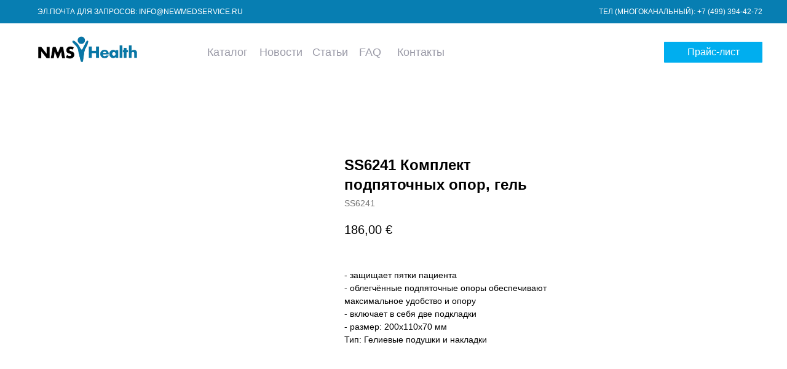

--- FILE ---
content_type: text/html; charset=UTF-8
request_url: https://newmedservice.ru/operating-table-accessories/tproduct/243054721-212458015241-ss6241-komplekt-podpyatochnih-opor-gel
body_size: 21052
content:
<!DOCTYPE html> <html> <head> <meta charset="utf-8" /> <meta http-equiv="Content-Type" content="text/html; charset=utf-8" /> <meta name="viewport" content="width=device-width, initial-scale=1.0" /> <meta name="yandex-verification" content="cae2e20dbdb783a9" /> <!--metatextblock-->
<title>SS6241 Комплект подпяточных опор, гель</title>
<meta name="description" content="">
<meta name="keywords" content="">
<meta property="og:title" content="SS6241 Комплект подпяточных опор, гель" />
<meta property="og:description" content="" />
<meta property="og:type" content="website" />
<meta property="og:url" content="https://newmedservice.ru/operating-table-accessories/tproduct/243054721-212458015241-ss6241-komplekt-podpyatochnih-opor-gel" />
<meta property="og:image" content="https://static.tildacdn.com/tild6563-3464-4530-b334-336364363565/SS6240-6241.jpg" />
<link rel="canonical" href="https://newmedservice.ru/operating-table-accessories/tproduct/243054721-212458015241-ss6241-komplekt-podpyatochnih-opor-gel" />
<!--/metatextblock--> <meta name="format-detection" content="telephone=no" /> <meta http-equiv="x-dns-prefetch-control" content="on"> <link rel="dns-prefetch" href="https://ws.tildacdn.com"> <link rel="dns-prefetch" href="https://static.tildacdn.com"> <link rel="dns-prefetch" href="https://fonts.tildacdn.com"> <link rel="shortcut icon" href="https://static.tildacdn.com/tild3739-3966-4963-a631-333032656466/favicon.ico" type="image/x-icon" /> <!-- Assets --> <script src="https://neo.tildacdn.com/js/tilda-fallback-1.0.min.js" async charset="utf-8"></script> <link rel="stylesheet" href="https://static.tildacdn.com/css/tilda-grid-3.0.min.css" type="text/css" media="all" onerror="this.loaderr='y';"/> <link rel="stylesheet" href="https://static.tildacdn.com/ws/project3097412/tilda-blocks-page14460153.min.css?t=1764755374" type="text/css" media="all" onerror="this.loaderr='y';" /><link rel="stylesheet" href="https://static.tildacdn.com/ws/project3097412/tilda-blocks-page14460178.min.css?t=1764755374" type="text/css" media="all" onerror="this.loaderr='y';" /><link rel="stylesheet" href="https://static.tildacdn.com/ws/project3097412/tilda-blocks-page14603819.min.css?t=1764755356" type="text/css" media="all" onerror="this.loaderr='y';" /> <link rel="stylesheet" href="https://static.tildacdn.com/css/tilda-slds-1.4.min.css" type="text/css" media="print" onload="this.media='all';" onerror="this.loaderr='y';" /> <noscript><link rel="stylesheet" href="https://static.tildacdn.com/css/tilda-slds-1.4.min.css" type="text/css" media="all" /></noscript> <link rel="stylesheet" href="https://static.tildacdn.com/css/tilda-catalog-1.1.min.css" type="text/css" media="print" onload="this.media='all';" onerror="this.loaderr='y';" /> <noscript><link rel="stylesheet" href="https://static.tildacdn.com/css/tilda-catalog-1.1.min.css" type="text/css" media="all" /></noscript> <link rel="stylesheet" href="https://static.tildacdn.com/css/tilda-forms-1.0.min.css" type="text/css" media="all" onerror="this.loaderr='y';" /> <link rel="stylesheet" href="https://static.tildacdn.com/css/tilda-cards-1.0.min.css" type="text/css" media="all" onerror="this.loaderr='y';" /> <link rel="stylesheet" href="https://static.tildacdn.com/css/tilda-popup-1.1.min.css" type="text/css" media="print" onload="this.media='all';" onerror="this.loaderr='y';" /> <noscript><link rel="stylesheet" href="https://static.tildacdn.com/css/tilda-popup-1.1.min.css" type="text/css" media="all" /></noscript> <link rel="stylesheet" href="https://static.tildacdn.com/css/tilda-catalog-filters-1.0.min.css" type="text/css" media="all" onerror="this.loaderr='y';" /> <link rel="stylesheet" href="https://static.tildacdn.com/css/tilda-cart-1.0.min.css" type="text/css" media="all" onerror="this.loaderr='y';" /> <link rel="stylesheet" href="https://static.tildacdn.com/css/tilda-zoom-2.0.min.css" type="text/css" media="print" onload="this.media='all';" onerror="this.loaderr='y';" /> <noscript><link rel="stylesheet" href="https://static.tildacdn.com/css/tilda-zoom-2.0.min.css" type="text/css" media="all" /></noscript> <script type="text/javascript">TildaFonts=["427","429","431","433","435"];</script> <script type="text/javascript" src="https://static.tildacdn.com/js/tilda-fonts.min.js" charset="utf-8" onerror="this.loaderr='y';"></script> <script nomodule src="https://static.tildacdn.com/js/tilda-polyfill-1.0.min.js" charset="utf-8"></script> <script type="text/javascript">function t_onReady(func) {if(document.readyState!='loading') {func();} else {document.addEventListener('DOMContentLoaded',func);}}
function t_onFuncLoad(funcName,okFunc,time) {if(typeof window[funcName]==='function') {okFunc();} else {setTimeout(function() {t_onFuncLoad(funcName,okFunc,time);},(time||100));}}function t_throttle(fn,threshhold,scope) {return function() {fn.apply(scope||this,arguments);};}function t396_initialScale(t){var e=document.getElementById("rec"+t);if(e){var i=e.querySelector(".t396__artboard");if(i){window.tn_scale_initial_window_width||(window.tn_scale_initial_window_width=document.documentElement.clientWidth);var a=window.tn_scale_initial_window_width,r=[],n,l=i.getAttribute("data-artboard-screens");if(l){l=l.split(",");for(var o=0;o<l.length;o++)r[o]=parseInt(l[o],10)}else r=[320,480,640,960,1200];for(var o=0;o<r.length;o++){var d=r[o];a>=d&&(n=d)}var _="edit"===window.allrecords.getAttribute("data-tilda-mode"),c="center"===t396_getFieldValue(i,"valign",n,r),s="grid"===t396_getFieldValue(i,"upscale",n,r),w=t396_getFieldValue(i,"height_vh",n,r),g=t396_getFieldValue(i,"height",n,r),u=!!window.opr&&!!window.opr.addons||!!window.opera||-1!==navigator.userAgent.indexOf(" OPR/");if(!_&&c&&!s&&!w&&g&&!u){var h=parseFloat((a/n).toFixed(3)),f=[i,i.querySelector(".t396__carrier"),i.querySelector(".t396__filter")],v=Math.floor(parseInt(g,10)*h)+"px",p;i.style.setProperty("--initial-scale-height",v);for(var o=0;o<f.length;o++)f[o].style.setProperty("height","var(--initial-scale-height)");t396_scaleInitial__getElementsToScale(i).forEach((function(t){t.style.zoom=h}))}}}}function t396_scaleInitial__getElementsToScale(t){return t?Array.prototype.slice.call(t.children).filter((function(t){return t&&(t.classList.contains("t396__elem")||t.classList.contains("t396__group"))})):[]}function t396_getFieldValue(t,e,i,a){var r,n=a[a.length-1];if(!(r=i===n?t.getAttribute("data-artboard-"+e):t.getAttribute("data-artboard-"+e+"-res-"+i)))for(var l=0;l<a.length;l++){var o=a[l];if(!(o<=i)&&(r=o===n?t.getAttribute("data-artboard-"+e):t.getAttribute("data-artboard-"+e+"-res-"+o)))break}return r}window.TN_SCALE_INITIAL_VER="1.0",window.tn_scale_initial_window_width=null;</script> <script src="https://static.tildacdn.com/js/jquery-1.10.2.min.js" charset="utf-8" onerror="this.loaderr='y';"></script> <script src="https://static.tildacdn.com/js/tilda-scripts-3.0.min.js" charset="utf-8" defer onerror="this.loaderr='y';"></script> <script src="https://static.tildacdn.com/ws/project3097412/tilda-blocks-page14460153.min.js?t=1764755374" onerror="this.loaderr='y';"></script><script src="https://static.tildacdn.com/ws/project3097412/tilda-blocks-page14460178.min.js?t=1764755374" onerror="this.loaderr='y';"></script><script src="https://static.tildacdn.com/ws/project3097412/tilda-blocks-page14603819.min.js?t=1764755356" charset="utf-8" onerror="this.loaderr='y';"></script> <script src="https://static.tildacdn.com/js/tilda-lazyload-1.0.min.js" charset="utf-8" async onerror="this.loaderr='y';"></script> <script src="https://static.tildacdn.com/js/tilda-slds-1.4.min.js" charset="utf-8" async onerror="this.loaderr='y';"></script> <script src="https://static.tildacdn.com/js/hammer.min.js" charset="utf-8" async onerror="this.loaderr='y';"></script> <script src="https://static.tildacdn.com/js/tilda-products-1.0.min.js" charset="utf-8" async onerror="this.loaderr='y';"></script> <script src="https://static.tildacdn.com/js/tilda-catalog-1.1.min.js" charset="utf-8" async onerror="this.loaderr='y';"></script> <script src="https://static.tildacdn.com/js/tilda-video-1.0.min.js" charset="utf-8" async onerror="this.loaderr='y';"></script> <script src="https://static.tildacdn.com/js/tilda-video-processor-1.0.min.js" charset="utf-8" async onerror="this.loaderr='y';"></script> <script src="https://static.tildacdn.com/js/tilda-cards-1.0.min.js" charset="utf-8" async onerror="this.loaderr='y';"></script> <script src="https://static.tildacdn.com/js/tilda-forms-1.0.min.js" charset="utf-8" async onerror="this.loaderr='y';"></script> <script src="https://static.tildacdn.com/js/tilda-zero-1.1.min.js" charset="utf-8" async onerror="this.loaderr='y';"></script> <script src="https://static.tildacdn.com/js/tilda-cart-1.1.min.js" charset="utf-8" async onerror="this.loaderr='y';"></script> <script src="https://static.tildacdn.com/js/tilda-widget-positions-1.0.min.js" charset="utf-8" async onerror="this.loaderr='y';"></script> <script src="https://static.tildacdn.com/js/tilda-zoom-2.0.min.js" charset="utf-8" async onerror="this.loaderr='y';"></script> <script src="https://static.tildacdn.com/js/tilda-zero-scale-1.0.min.js" charset="utf-8" async onerror="this.loaderr='y';"></script> <script src="https://static.tildacdn.com/js/tilda-events-1.0.min.js" charset="utf-8" async onerror="this.loaderr='y';"></script> <!-- nominify begin --><meta name="yandex-verification" content="cae2e20dbdb783a9" /><!-- nominify end --><script type="text/javascript">window.dataLayer=window.dataLayer||[];</script> <script type="text/javascript">(function() {if((/bot|google|yandex|baidu|bing|msn|duckduckbot|teoma|slurp|crawler|spider|robot|crawling|facebook/i.test(navigator.userAgent))===false&&typeof(sessionStorage)!='undefined'&&sessionStorage.getItem('visited')!=='y'&&document.visibilityState){var style=document.createElement('style');style.type='text/css';style.innerHTML='@media screen and (min-width: 980px) {.t-records {opacity: 0;}.t-records_animated {-webkit-transition: opacity ease-in-out .2s;-moz-transition: opacity ease-in-out .2s;-o-transition: opacity ease-in-out .2s;transition: opacity ease-in-out .2s;}.t-records.t-records_visible {opacity: 1;}}';document.getElementsByTagName('head')[0].appendChild(style);function t_setvisRecs(){var alr=document.querySelectorAll('.t-records');Array.prototype.forEach.call(alr,function(el) {el.classList.add("t-records_animated");});setTimeout(function() {Array.prototype.forEach.call(alr,function(el) {el.classList.add("t-records_visible");});sessionStorage.setItem("visited","y");},400);}
document.addEventListener('DOMContentLoaded',t_setvisRecs);}})();</script></head> <body class="t-body" style="margin:0;"> <!--allrecords--> <div id="allrecords" class="t-records" data-product-page="y" data-hook="blocks-collection-content-node" data-tilda-project-id="3097412" data-tilda-page-id="14603819" data-tilda-page-alias="lojer_scandia_310h" data-tilda-formskey="86d3987ab85c9f6be206561b6e3b7fca" data-tilda-lazy="yes" data-tilda-root-zone="com" data-tilda-project-headcode="yes" data-tilda-ts="y" data-tilda-project-country="RU">
<!-- PRODUCT START -->

                
                        
                    
        
        
<!-- product header -->
<!--header-->
<div id="t-header" class="t-records" data-hook="blocks-collection-content-node" data-tilda-project-id="3097412" data-tilda-page-id="14460153" data-tilda-formskey="86d3987ab85c9f6be206561b6e3b7fca" data-tilda-lazy="yes" data-tilda-root-zone="one"  data-tilda-project-headcode="yes"  data-tilda-ts="y"    data-tilda-project-country="RU">

    <div id="rec240251531" class="r t-rec" style=" " data-animationappear="off" data-record-type="396"      >
<!-- T396 -->
<style>#rec240251531 .t396__artboard {height: 38px; background-color: #077eb2; }#rec240251531 .t396__filter {height: 38px;    }#rec240251531 .t396__carrier{height: 38px;background-position: center center;background-attachment: scroll;background-size: cover;background-repeat: no-repeat;}@media screen and (max-width: 1199px) {#rec240251531 .t396__artboard,#rec240251531 .t396__filter,#rec240251531 .t396__carrier {}#rec240251531 .t396__filter {}#rec240251531 .t396__carrier {background-attachment: scroll;}}@media screen and (max-width: 959px) {#rec240251531 .t396__artboard,#rec240251531 .t396__filter,#rec240251531 .t396__carrier {}#rec240251531 .t396__filter {}#rec240251531 .t396__carrier {background-attachment: scroll;}}@media screen and (max-width: 639px) {#rec240251531 .t396__artboard,#rec240251531 .t396__filter,#rec240251531 .t396__carrier {}#rec240251531 .t396__filter {}#rec240251531 .t396__carrier {background-attachment: scroll;}}@media screen and (max-width: 479px) {#rec240251531 .t396__artboard,#rec240251531 .t396__filter,#rec240251531 .t396__carrier {}#rec240251531 .t396__filter {}#rec240251531 .t396__carrier {background-attachment: scroll;}}#rec240251531 .tn-elem[data-elem-id="1602959041059"] {
  color: #bfb7b2;
  z-index: 1;
  top:  11px;;
  left:  calc(50% - 600px + 20px);;
  width: 260px;
  height: auto;
}
#rec240251531 .tn-elem[data-elem-id="1602959041059"] .tn-atom {
  color: #bfb7b2;
  font-size: 12px;
  font-family: 'FuturaPT', Arial,sans-serif;
  line-height: 1.55;
  font-weight: 400;
  background-position: center center;
  border-width: var(--t396-borderwidth, 0);
  border-style: var(--t396-borderstyle, solid);
  border-color: var(--t396-bordercolor, transparent);
  transition: background-color var(--t396-speedhover,0s) ease-in-out, color var(--t396-speedhover,0s) ease-in-out, border-color var(--t396-speedhover,0s) ease-in-out, box-shadow var(--t396-shadowshoverspeed,0.2s) ease-in-out;
  text-shadow: var(--t396-shadow-text-x, 0px) var(--t396-shadow-text-y, 0px) var(--t396-shadow-text-blur, 0px) rgba(var(--t396-shadow-text-color), var(--t396-shadow-text-opacity, 100%));
}#rec240251531 .tn-elem[data-elem-id="1602959133010"] {
  color: #ffffff;
  z-index: 2;
  top:  10px;;
  left:  calc(50% - 600px + 21px);;
  width: 400px;
  height: auto;
}
#rec240251531 .tn-elem[data-elem-id="1602959133010"] .tn-atom {
  color: #ffffff;
  font-size: 12px;
  font-family: 'FuturaPT', Arial,sans-serif;
  line-height: 1.55;
  font-weight: 400;
  background-position: center center;
  border-width: var(--t396-borderwidth, 0);
  border-style: var(--t396-borderstyle, solid);
  border-color: var(--t396-bordercolor, transparent);
  transition: background-color var(--t396-speedhover,0s) ease-in-out, color var(--t396-speedhover,0s) ease-in-out, border-color var(--t396-speedhover,0s) ease-in-out, box-shadow var(--t396-shadowshoverspeed,0.2s) ease-in-out;
  text-shadow: var(--t396-shadow-text-x, 0px) var(--t396-shadow-text-y, 0px) var(--t396-shadow-text-blur, 0px) rgba(var(--t396-shadow-text-color), var(--t396-shadow-text-opacity, 100%));
}#rec240251531 .tn-elem[data-elem-id="1603866962760"] {
  color: #ffffff;
  text-align: right;
  z-index: 5;
  top:  10px;;
  left:  calc(50% - 600px + 880px);;
  width: 320px;
  height: auto;
}
#rec240251531 .tn-elem[data-elem-id="1603866962760"] .tn-atom {
  color: #ffffff;
  font-size: 12px;
  font-family: 'FuturaPT', Arial,sans-serif;
  line-height: 1.55;
  font-weight: 400;
  background-position: center center;
  border-width: var(--t396-borderwidth, 0);
  border-style: var(--t396-borderstyle, solid);
  border-color: var(--t396-bordercolor, transparent);
  transition: background-color var(--t396-speedhover,0s) ease-in-out, color var(--t396-speedhover,0s) ease-in-out, border-color var(--t396-speedhover,0s) ease-in-out, box-shadow var(--t396-shadowshoverspeed,0.2s) ease-in-out;
  text-shadow: var(--t396-shadow-text-x, 0px) var(--t396-shadow-text-y, 0px) var(--t396-shadow-text-blur, 0px) rgba(var(--t396-shadow-text-color), var(--t396-shadow-text-opacity, 100%));
}</style>










<div class='t396'>

	<div class="t396__artboard" data-artboard-recid="240251531" data-artboard-screens="320,480,640,960,1200"

				data-artboard-height="38"
		data-artboard-valign="center"
																								
							
																																															
																																																				
																																															
																																																				
																																															
																																																				
																																															
																																																				
						>

		
				
								
																											
																											
																											
																											
					
					<div class="t396__carrier" data-artboard-recid="240251531"></div>
		
		
		<div class="t396__filter" data-artboard-recid="240251531"></div>

		
					
		
				
						
	
			
	
						
												
												
												
												
									
	
			
	<div class='t396__elem tn-elem tn-elem__2402515311602959041059' data-elem-id='1602959041059' data-elem-type='text'
				data-field-top-value="11"
		data-field-left-value="20"
				 data-field-width-value="260" 		data-field-axisy-value="top"
		data-field-axisx-value="left"
		data-field-container-value="grid"
		data-field-topunits-value="px"
		data-field-leftunits-value="px"
		data-field-heightunits-value=""
		data-field-widthunits-value="px"
																																																																						 data-field-fontsize-value="12" 		
							
			
																																																																																																																																								
												
																																																																																																																																								
			
					
			
																																																																																																																																								
												
																																																																																																																																								
			
					
			
																																																																																																																																								
												
																																																																																																																																								
			
					
			
																																																																																																																																								
												
																																																																																																																																								
			
					
			
		
		
		
			>

		
									
							<div class='tn-atom'field='tn_text_1602959041059'></div>		
				
																			
																				
																				
																				
																				
					
				
				
				
				
				
				
				
				
	</div>

			
					
		
				
						
	
			
	
						
												
												
												
												
									
	
			
	<div class='t396__elem tn-elem tn-elem__2402515311602959133010' data-elem-id='1602959133010' data-elem-type='text'
				data-field-top-value="10"
		data-field-left-value="21"
				 data-field-width-value="400" 		data-field-axisy-value="top"
		data-field-axisx-value="left"
		data-field-container-value="grid"
		data-field-topunits-value="px"
		data-field-leftunits-value="px"
		data-field-heightunits-value=""
		data-field-widthunits-value="px"
																																																																						 data-field-fontsize-value="12" 		
							
			
																																																																																																																																								
												
																																																																																																																																								
			
					
			
																																																																																																																																								
												
																																																																																																																																								
			
					
			
																																																																																																																																								
												
																																																																																																																																								
			
					
			
																																																																																																																																								
												
																																																																																																																																								
			
					
			
		
		
		
			>

		
									
							<div class='tn-atom'field='tn_text_1602959133010'>ЭЛ.ПОЧТА ДЛЯ ЗАПРОСОВ: INFO@NEWMEDSERVICE.RU</div>		
				
																			
																				
																				
																				
																				
					
				
				
				
				
				
				
				
				
	</div>

			
					
		
				
						
	
			
	
						
												
												
												
												
									
	
			
	<div class='t396__elem tn-elem tn-elem__2402515311603866962760' data-elem-id='1603866962760' data-elem-type='text'
				data-field-top-value="10"
		data-field-left-value="880"
				 data-field-width-value="320" 		data-field-axisy-value="top"
		data-field-axisx-value="left"
		data-field-container-value="grid"
		data-field-topunits-value="px"
		data-field-leftunits-value="px"
		data-field-heightunits-value=""
		data-field-widthunits-value="px"
																																																																						 data-field-fontsize-value="12" 		
							
			
																																																																																																																																								
												
																																																																																																																																								
			
					
			
																																																																																																																																								
												
																																																																																																																																								
			
					
			
																																																																																																																																								
												
																																																																																																																																								
			
					
			
																																																																																																																																								
												
																																																																																																																																								
			
					
			
		
		
		
			>

		
									
							<div class='tn-atom'field='tn_text_1603866962760'>ТЕЛ (МНОГОКАНАЛЬНЫЙ): +7 (499) 394-42-72</div>		
				
																			
																				
																				
																				
																				
					
				
				
				
				
				
				
				
				
	</div>

			
			</div> 
</div> 
<script>
											
											
											
											
											
					
					
	
		t_onReady(function () {
			t_onFuncLoad('t396_init', function () {
				t396_init('240251531');
			});
		});
	
</script>



<!-- /T396 -->

</div>


    <div id="rec240252300" class="r t-rec t-rec_pb_0" style="padding-bottom:0px; " data-animationappear="off" data-record-type="396"      >
<!-- T396 -->
<style>#rec240252300 .t396__artboard {height: 95px; background-color: #ffffff; }#rec240252300 .t396__filter {height: 95px;    }#rec240252300 .t396__carrier{height: 95px;background-position: center center;background-attachment: scroll;background-size: cover;background-repeat: no-repeat;}@media screen and (max-width: 1199px) {#rec240252300 .t396__artboard,#rec240252300 .t396__filter,#rec240252300 .t396__carrier {}#rec240252300 .t396__filter {}#rec240252300 .t396__carrier {background-attachment: scroll;}}@media screen and (max-width: 959px) {#rec240252300 .t396__artboard,#rec240252300 .t396__filter,#rec240252300 .t396__carrier {}#rec240252300 .t396__filter {}#rec240252300 .t396__carrier {background-attachment: scroll;}}@media screen and (max-width: 639px) {#rec240252300 .t396__artboard,#rec240252300 .t396__filter,#rec240252300 .t396__carrier {}#rec240252300 .t396__filter {}#rec240252300 .t396__carrier {background-attachment: scroll;}}@media screen and (max-width: 479px) {#rec240252300 .t396__artboard,#rec240252300 .t396__filter,#rec240252300 .t396__carrier {}#rec240252300 .t396__filter {}#rec240252300 .t396__carrier {background-attachment: scroll;}}#rec240252300 .tn-elem[data-elem-id="1470233923389"] {
  color: #000000;
  z-index: 3;
  top:  196px;;
  left:  calc(50% - 600px + 20px);;
  width: 410px;
  height: auto;
}
#rec240252300 .tn-elem[data-elem-id="1470233923389"] .tn-atom {
  vertical-align: middle;
  color: #000000;
  font-size: 44px;
  font-family: 'Arial', Arial,sans-serif;
  line-height: 1.15;
  font-weight: 400;
  opacity: 0.2;
  background-position: center center;
  border-width: var(--t396-borderwidth, 0);
  border-style: var(--t396-borderstyle, solid);
  border-color: var(--t396-bordercolor, transparent);
  transition: background-color var(--t396-speedhover,0s) ease-in-out, color var(--t396-speedhover,0s) ease-in-out, border-color var(--t396-speedhover,0s) ease-in-out, box-shadow var(--t396-shadowshoverspeed,0.2s) ease-in-out;
  text-shadow: var(--t396-shadow-text-x, 0px) var(--t396-shadow-text-y, 0px) var(--t396-shadow-text-blur, 0px) rgba(var(--t396-shadow-text-color), var(--t396-shadow-text-opacity, 100%));
}
@media screen and (max-width: 1199px) {
  #rec240252300 .tn-elem[data-elem-id="1470233923389"] {
    display: table;
    height: auto;
  }
}
@media screen and (max-width: 959px) {
  #rec240252300 .tn-elem[data-elem-id="1470233923389"] {
    display: table;
    height: auto;
  }
}
@media screen and (max-width: 639px) {
  #rec240252300 .tn-elem[data-elem-id="1470233923389"] {
    display: table;
    height: auto;
  }
}
@media screen and (max-width: 479px) {
  #rec240252300 .tn-elem[data-elem-id="1470233923389"] {
    display: table;
    height: auto;
  }
}#rec240252300 .tn-elem[data-elem-id="1599831894351"] {
  z-index: 3;
  top:  -22px;;
  left:  calc(50% - 600px + -11px);;
  width: 225px;
  height: auto;
}
#rec240252300 .tn-elem[data-elem-id="1599831894351"] .tn-atom {
  border-radius: 0px 0px 0px 0px;
  background-position: center center;
  border-width: var(--t396-borderwidth, 0);
  border-style: var(--t396-borderstyle, solid);
  border-color: var(--t396-bordercolor, transparent);
  transition: background-color var(--t396-speedhover,0s) ease-in-out, color var(--t396-speedhover,0s) ease-in-out, border-color var(--t396-speedhover,0s) ease-in-out, box-shadow var(--t396-shadowshoverspeed,0.2s) ease-in-out;
}
#rec240252300 .tn-elem[data-elem-id="1599831894351"] .tn-atom__img {
  border-radius: 0px 0px 0px 0px;
  object-position: center center;
}
@media screen and (max-width: 1199px) {
  #rec240252300 .tn-elem[data-elem-id="1599831894351"] {
    display: table;
    top:  -22px;;
    left:  calc(50% - 480px + 8px);;
    height: auto;
  }
}
@media screen and (max-width: 959px) {
  #rec240252300 .tn-elem[data-elem-id="1599831894351"] {
    display: table;
    top:  -18px;;
    left:  calc(50% - 320px + 5px);;
    height: auto;
  }
}
@media screen and (max-width: 639px) {
  #rec240252300 .tn-elem[data-elem-id="1599831894351"] {
    display: table;
    top:  -18px;;
    left:  calc(50% - 240px + 127px);;
    height: auto;
  }
}
@media screen and (max-width: 479px) {
  #rec240252300 .tn-elem[data-elem-id="1599831894351"] {
    display: table;
    top:  -22px;;
    left:  calc(50% - 160px + 47px);;
    height: auto;
  }
}#rec240252300 .tn-elem[data-elem-id="1599831987411"] {
  color: #9999a6;
  text-align: center;
  z-index: 3;
  top:  34px;;
  left:  calc(50% - 600px + 297px);;
  width: 60px;
  height: auto;
}
#rec240252300 .tn-elem[data-elem-id="1599831987411"] .tn-atom {
  vertical-align: middle;
  color: #9999a6;
  font-size: 18px;
  font-family: 'FuturaPT', Arial,sans-serif;
  line-height: 1.55;
  font-weight: 400;
  background-position: center center;
  border-width: var(--t396-borderwidth, 0);
  border-style: var(--t396-borderstyle, solid);
  border-color: var(--t396-bordercolor, transparent);
  transition: background-color var(--t396-speedhover,0s) ease-in-out, color var(--t396-speedhover,0s) ease-in-out, border-color var(--t396-speedhover,0s) ease-in-out, box-shadow var(--t396-shadowshoverspeed,0.2s) ease-in-out;
  text-shadow: var(--t396-shadow-text-x, 0px) var(--t396-shadow-text-y, 0px) var(--t396-shadow-text-blur, 0px) rgba(var(--t396-shadow-text-color), var(--t396-shadow-text-opacity, 100%));
}
@media screen and (max-width: 1199px) {
  #rec240252300 .tn-elem[data-elem-id="1599831987411"] {
    display: table;
    top:  34px;;
    left:  calc(50% - 480px + 312px);;
    height: auto;
  }
}
@media screen and (max-width: 959px) {
  #rec240252300 .tn-elem[data-elem-id="1599831987411"] {
    display: table;
    top:  38px;;
    left:  calc(50% - 320px + 295px);;
    height: auto;
  }
}
@media screen and (max-width: 639px) {
  #rec240252300 .tn-elem[data-elem-id="1599831987411"] {
    display: table;
    top:  110px;;
    left:  calc(50% - 240px + 288px);;
    height: auto;
  }
}
@media screen and (max-width: 479px) {
  #rec240252300 .tn-elem[data-elem-id="1599831987411"] {
    display: table;
    top:  123px;;
    left:  calc(50% - 160px + 404px);;
    height: auto;
  }
}#rec240252300 .tn-elem[data-elem-id="1599831994985"] {
  color: #9999a6;
  text-align: center;
  z-index: 3;
  top:  34px;;
  left:  calc(50% - 600px + 382px);;
  width: 62px;
  height: auto;
}
#rec240252300 .tn-elem[data-elem-id="1599831994985"] .tn-atom {
  vertical-align: middle;
  color: #9999a6;
  font-size: 18px;
  font-family: 'FuturaPT', Arial,sans-serif;
  line-height: 1.55;
  font-weight: 400;
  background-position: center center;
  border-width: var(--t396-borderwidth, 0);
  border-style: var(--t396-borderstyle, solid);
  border-color: var(--t396-bordercolor, transparent);
  transition: background-color var(--t396-speedhover,0s) ease-in-out, color var(--t396-speedhover,0s) ease-in-out, border-color var(--t396-speedhover,0s) ease-in-out, box-shadow var(--t396-shadowshoverspeed,0.2s) ease-in-out;
  text-shadow: var(--t396-shadow-text-x, 0px) var(--t396-shadow-text-y, 0px) var(--t396-shadow-text-blur, 0px) rgba(var(--t396-shadow-text-color), var(--t396-shadow-text-opacity, 100%));
}
@media screen and (max-width: 1199px) {
  #rec240252300 .tn-elem[data-elem-id="1599831994985"] {
    display: table;
    top:  34px;;
    left:  calc(50% - 480px + 393px);;
    height: auto;
  }
}
@media screen and (max-width: 959px) {
  #rec240252300 .tn-elem[data-elem-id="1599831994985"] {
    display: table;
    top:  38px;;
    left:  calc(50% - 320px + 369px);;
    height: auto;
  }
}
@media screen and (max-width: 639px) {
  #rec240252300 .tn-elem[data-elem-id="1599831994985"] {
    display: table;
    top:  110px;;
    left:  calc(50% - 240px + 355px);;
    height: auto;
  }
}
@media screen and (max-width: 479px) {
  #rec240252300 .tn-elem[data-elem-id="1599831994985"] {
    display: table;
    top:  123px;;
    left:  calc(50% - 160px + 475px);;
    height: auto;
  }
}#rec240252300 .tn-elem[data-elem-id="1599832005363"] {
  color: #9999a6;
  text-align: center;
  z-index: 3;
  top:  34px;;
  left:  calc(50% - 600px + 468px);;
  width: 50px;
  height: auto;
}
#rec240252300 .tn-elem[data-elem-id="1599832005363"] .tn-atom {
  vertical-align: middle;
  color: #9999a6;
  font-size: 18px;
  font-family: 'FuturaPT', Arial,sans-serif;
  line-height: 1.55;
  font-weight: 400;
  background-position: center center;
  border-width: var(--t396-borderwidth, 0);
  border-style: var(--t396-borderstyle, solid);
  border-color: var(--t396-bordercolor, transparent);
  transition: background-color var(--t396-speedhover,0s) ease-in-out, color var(--t396-speedhover,0s) ease-in-out, border-color var(--t396-speedhover,0s) ease-in-out, box-shadow var(--t396-shadowshoverspeed,0.2s) ease-in-out;
  text-shadow: var(--t396-shadow-text-x, 0px) var(--t396-shadow-text-y, 0px) var(--t396-shadow-text-blur, 0px) rgba(var(--t396-shadow-text-color), var(--t396-shadow-text-opacity, 100%));
}
@media screen and (max-width: 1199px) {
  #rec240252300 .tn-elem[data-elem-id="1599832005363"] {
    display: table;
    top:  34px;;
    left:  calc(50% - 480px + 475px);;
    height: auto;
  }
}
@media screen and (max-width: 959px) {
  #rec240252300 .tn-elem[data-elem-id="1599832005363"] {
    display: table;
    top:  38px;;
    left:  calc(50% - 320px + 444px);;
    height: auto;
  }
}
@media screen and (max-width: 639px) {
  #rec240252300 .tn-elem[data-elem-id="1599832005363"] {
    display: table;
    top:  110px;;
    left:  calc(50% - 240px + 423px);;
    height: auto;
  }
}
@media screen and (max-width: 479px) {
  #rec240252300 .tn-elem[data-elem-id="1599832005363"] {
    display: table;
    top:  123px;;
    left:  calc(50% - 160px + 547px);;
    height: auto;
  }
}#rec240252300 .tn-elem[data-elem-id="1599832015524"] {
  color: #9999a6;
  text-align: center;
  z-index: 3;
  top:  34px;;
  left:  calc(50% - 600px + 543px);;
  width: 38px;
  height: auto;
}
#rec240252300 .tn-elem[data-elem-id="1599832015524"] .tn-atom {
  vertical-align: middle;
  color: #9999a6;
  font-size: 18px;
  font-family: 'FuturaPT', Arial,sans-serif;
  line-height: 1.55;
  font-weight: 400;
  background-position: center center;
  border-width: var(--t396-borderwidth, 0);
  border-style: var(--t396-borderstyle, solid);
  border-color: var(--t396-bordercolor, transparent);
  transition: background-color var(--t396-speedhover,0s) ease-in-out, color var(--t396-speedhover,0s) ease-in-out, border-color var(--t396-speedhover,0s) ease-in-out, box-shadow var(--t396-shadowshoverspeed,0.2s) ease-in-out;
  text-shadow: var(--t396-shadow-text-x, 0px) var(--t396-shadow-text-y, 0px) var(--t396-shadow-text-blur, 0px) rgba(var(--t396-shadow-text-color), var(--t396-shadow-text-opacity, 100%));
}
@media screen and (max-width: 1199px) {
  #rec240252300 .tn-elem[data-elem-id="1599832015524"] {
    display: table;
    top:  34px;;
    left:  calc(50% - 480px + 546px);;
    height: auto;
  }
}
@media screen and (max-width: 959px) {
  #rec240252300 .tn-elem[data-elem-id="1599832015524"] {
    display: table;
    top:  38px;;
    left:  calc(50% - 320px + 508px);;
    width: 38px;
    height: auto;
  }
}
@media screen and (max-width: 639px) {
  #rec240252300 .tn-elem[data-elem-id="1599832015524"] {
    display: table;
    top:  110px;;
    left:  calc(50% - 240px + 480px);;
    height: auto;
  }
}
@media screen and (max-width: 479px) {
  #rec240252300 .tn-elem[data-elem-id="1599832015524"] {
    display: table;
    top:  123px;;
    left:  calc(50% - 160px + 608px);;
    height: auto;
  }
}#rec240252300 .tn-elem[data-elem-id="1599832021310"] {
  color: #9999a6;
  text-align: center;
  z-index: 3;
  top:  34px;;
  left:  calc(50% - 600px + 606px);;
  width: 70px;
  height: auto;
}
#rec240252300 .tn-elem[data-elem-id="1599832021310"] .tn-atom {
  vertical-align: middle;
  color: #9999a6;
  font-size: 18px;
  font-family: 'FuturaPT', Arial,sans-serif;
  line-height: 1.55;
  font-weight: 400;
  background-position: center center;
  border-width: var(--t396-borderwidth, 0);
  border-style: var(--t396-borderstyle, solid);
  border-color: var(--t396-bordercolor, transparent);
  transition: background-color var(--t396-speedhover,0s) ease-in-out, color var(--t396-speedhover,0s) ease-in-out, border-color var(--t396-speedhover,0s) ease-in-out, box-shadow var(--t396-shadowshoverspeed,0.2s) ease-in-out;
  text-shadow: var(--t396-shadow-text-x, 0px) var(--t396-shadow-text-y, 0px) var(--t396-shadow-text-blur, 0px) rgba(var(--t396-shadow-text-color), var(--t396-shadow-text-opacity, 100%));
}
@media screen and (max-width: 1199px) {
  #rec240252300 .tn-elem[data-elem-id="1599832021310"] {
    display: table;
    top:  34px;;
    left:  calc(50% - 480px + 605px);;
    height: auto;
  }
}
@media screen and (max-width: 959px) {
  #rec240252300 .tn-elem[data-elem-id="1599832021310"] {
    display: table;
    top:  38px;;
    left:  calc(50% - 320px + 560px);;
    height: auto;
  }
}
@media screen and (max-width: 639px) {
  #rec240252300 .tn-elem[data-elem-id="1599832021310"] {
    display: table;
    top:  110px;;
    left:  calc(50% - 240px + 525px);;
    height: auto;
  }
}
@media screen and (max-width: 479px) {
  #rec240252300 .tn-elem[data-elem-id="1599832021310"] {
    display: table;
    top:  34px;;
    left:  calc(50% - 160px + 757px);;
    height: auto;
  }
}#rec240252300 .tn-elem[data-elem-id="1602960997009"] {
  color: #ffffff;
  text-align: center;
  z-index: 3;
  top:  30px;;
  left:  calc(50% - 600px + 1040px);;
  width: 160px;
  height: 34px;
}
#rec240252300 .tn-elem[data-elem-id="1602960997009"] .tn-atom {
  color: #ffffff;
  font-size: 16px;
  font-family: 'FuturaPT', Arial,sans-serif;
  line-height: 1.05;
  font-weight: 400;
  border-radius: 1px 1px 1px 1px;
  background-color: var(--t396-bgcolor-color, transparent);
  background-position: center center;
  --t396-borderwidth: 1px;
  --t396-speedhover: 0.2s;
  transition: background-color var(--t396-speedhover,0s) ease-in-out, color var(--t396-speedhover,0s) ease-in-out, border-color var(--t396-speedhover,0s) ease-in-out, box-shadow var(--t396-shadowshoverspeed,0.2s) ease-in-out;
  position: relative;
  z-index: 1;
  background-image: var(--t396-bgcolor-image, none);
  --t396-bgcolor-color: #00aeef;
  --t396-bgcolor-image: none;
  -webkit-box-pack: center;
  -ms-flex-pack: center;
  justify-content: center;
}
#rec240252300 .tn-elem[data-elem-id="1602960997009"] .tn-atom::after {
  content: '';
  position: absolute;
  width: 100%;
  height: 100%;
  left: 0;
  top: 0;
  box-sizing: border-box;
  background-origin: border-box;
  background-clip: border-box;
  pointer-events: none;
  transition: opacity var(--t396-speedhover,0s) ease-in-out;;
  z-index: -1;
  opacity: 0;
  background-color: var(--t396-bgcolor-hover-color, var(--t396-bgcolor-color, transparent));
  background-image: var(--t396-bgcolor-hover-image, var(--t396-bgcolor-image, none));
}
#rec240252300 .tn-elem[data-elem-id="1602960997009"] .tn-atom .tn-atom__button-content {
  column-gap: 10px;
  padding: 0px 0px 0px 0px ;
}
#rec240252300 .tn-elem[data-elem-id="1602960997009"] .tn-atom .tn-atom__button-text {
  transition: color var(--t396-speedhover,0s) ease-in-out;
  color: #ffffff;
}
#rec240252300 .tn-elem[data-elem-id="1602960997009"] .tn-atom .tn-atom__button-border::before {
  display: none;
}
#rec240252300 .tn-elem[data-elem-id="1602960997009"] .tn-atom .tn-atom__button-border::after {
  display: none;
}
@media (hover), (min-width:0\0) {
  #rec240252300 .tn-elem[data-elem-id="1602960997009"] .tn-atom:hover::after {
    opacity: 1;
  }
}
@media screen and (max-width: 1199px) {
  #rec240252300 .tn-elem[data-elem-id="1602960997009"] {
    display: block;
    top:  35px;;
    left:  calc(50% - 480px + 792px);;
    height: auto;
  }
  #rec240252300 .tn-elem[data-elem-id="1602960997009"] .tn-atom .tn-atom__button-border::before {
    display: none;
  }
  #rec240252300 .tn-elem[data-elem-id="1602960997009"] .tn-atom .tn-atom__button-border::after {
    display: none;
  }
}
@media screen and (max-width: 959px) {
  #rec240252300 .tn-elem[data-elem-id="1602960997009"] {
    display: block;
    height: auto;
  }
  #rec240252300 .tn-elem[data-elem-id="1602960997009"] .tn-atom .tn-atom__button-border::before {
    display: none;
  }
  #rec240252300 .tn-elem[data-elem-id="1602960997009"] .tn-atom .tn-atom__button-border::after {
    display: none;
  }
}
@media screen and (max-width: 639px) {
  #rec240252300 .tn-elem[data-elem-id="1602960997009"] {
    display: block;
    height: auto;
  }
  #rec240252300 .tn-elem[data-elem-id="1602960997009"] .tn-atom .tn-atom__button-border::before {
    display: none;
  }
  #rec240252300 .tn-elem[data-elem-id="1602960997009"] .tn-atom .tn-atom__button-border::after {
    display: none;
  }
}
@media screen and (max-width: 479px) {
  #rec240252300 .tn-elem[data-elem-id="1602960997009"] {
    display: block;
    height: auto;
  }
  #rec240252300 .tn-elem[data-elem-id="1602960997009"] .tn-atom .tn-atom__button-border::before {
    display: none;
  }
  #rec240252300 .tn-elem[data-elem-id="1602960997009"] .tn-atom .tn-atom__button-border::after {
    display: none;
  }
}</style>










<div class='t396'>

	<div class="t396__artboard" data-artboard-recid="240252300" data-artboard-screens="320,480,640,960,1200"

				data-artboard-height="95"
		data-artboard-valign="center"
				 data-artboard-upscale="grid" 																				
							
																																															
																																																				
																																															
																																																				
																																															
																																																				
																																															
																																																				
						>

		
				
								
																											
																											
																											
																											
					
					<div class="t396__carrier" data-artboard-recid="240252300"></div>
		
		
		<div class="t396__filter" data-artboard-recid="240252300"></div>

		
					
		
				
						
	
			
	
						
												
												
												
												
									
	
			
	<div class='t396__elem tn-elem tn-elem__2402523001470233923389' data-elem-id='1470233923389' data-elem-type='text'
				data-field-top-value="196"
		data-field-left-value="20"
				 data-field-width-value="410" 		data-field-axisy-value="top"
		data-field-axisx-value="left"
		data-field-container-value="grid"
		data-field-topunits-value="px"
		data-field-leftunits-value="px"
		data-field-heightunits-value="px"
		data-field-widthunits-value="px"
																																																																 data-field-textfit-value="autoheight" 						 data-field-fontsize-value="44" 		
							
			
																																																																																																																																								
												
																																																																																																																																								
			
					
			
																																																																																																																																								
												
																																																																																																																																								
			
					
			
																																																																																																																																								
												
																																																																																																																																								
			
					
			
																																																																																																																																								
												
																																																																																																																																								
			
					
			
		
		
		
			>

		
									
							<div class='tn-atom'field='tn_text_1470233923389'></div>		
				
																			
																				
																				
																				
																				
					
				
				
				
				
				
				
				
				
	</div>

			
					
		
				
						
	
			
	
						
												
												
												
												
									
	
			
	<div class='t396__elem tn-elem tn-elem__2402523001599831894351' data-elem-id='1599831894351' data-elem-type='image'
				data-field-top-value="-22"
		data-field-left-value="-11"
		 data-field-height-value="130" 		 data-field-width-value="225" 		data-field-axisy-value="top"
		data-field-axisx-value="left"
		data-field-container-value="grid"
		data-field-topunits-value="px"
		data-field-leftunits-value="px"
		data-field-heightunits-value="px"
		data-field-widthunits-value="px"
																																														 data-field-filewidth-value="1680" 		 data-field-fileheight-value="968" 																				 data-field-heightmode-value="hug" 				
							
			
																																																																																																																																								
												
				 data-field-top-res-320-value="-22" 				 data-field-left-res-320-value="47" 																																																																																																																																
			
					
			
																																																																																																																																								
												
				 data-field-top-res-480-value="-18" 				 data-field-left-res-480-value="127" 																																																																																																																																
			
					
			
																																																																																																																																								
												
				 data-field-top-res-640-value="-18" 				 data-field-left-res-640-value="5" 																																																																																																																																
			
					
			
																																																																																																																																								
												
				 data-field-top-res-960-value="-22" 				 data-field-left-res-960-value="8" 																																																																																																																																
			
					
			
		
		
		
			>

		
									
				
							<a class='tn-atom' href="/"   >
								
									<img class='tn-atom__img' src='https://static.tildacdn.com/tild3538-6365-4437-a333-313939313766/Removed_Background_2.png' alt='' imgfield='tn_img_1599831894351' />
							</a>
		
																			
																				
																				
																				
																				
					
				
				
				
				
				
				
				
				
	</div>

			
					
		
				
						
	
			
	
						
												
												
												
												
									
	
			
	<div class='t396__elem tn-elem tn-elem__2402523001599831987411' data-elem-id='1599831987411' data-elem-type='text'
				data-field-top-value="34"
		data-field-left-value="297"
		 data-field-height-value="28" 		 data-field-width-value="60" 		data-field-axisy-value="top"
		data-field-axisx-value="left"
		data-field-container-value="grid"
		data-field-topunits-value="px"
		data-field-leftunits-value="px"
		data-field-heightunits-value="px"
		data-field-widthunits-value="px"
																																																																 data-field-textfit-value="autoheight" 						 data-field-fontsize-value="18" 		
							
			
																																																																																																																																								
												
				 data-field-top-res-320-value="123" 				 data-field-left-res-320-value="404" 																																																																																																																																
			
					
			
																																																																																																																																								
												
				 data-field-top-res-480-value="110" 				 data-field-left-res-480-value="288" 																																																																																																																																
			
					
			
																																																																																																																																								
												
				 data-field-top-res-640-value="38" 				 data-field-left-res-640-value="295" 																																																																																																																																
			
					
			
																																																																																																																																								
												
				 data-field-top-res-960-value="34" 				 data-field-left-res-960-value="312" 																																																																																																																																
			
					
			
		
		
		
			>

		
									
							<div class='tn-atom'><a href="/products"style="color: inherit">Каталог</a></div>		
				
																			
																				
																				
																				
																				
					
				
				
				
				
				
				
				
				
	</div>

			
					
		
				
						
	
			
	
						
												
												
												
												
									
	
			
	<div class='t396__elem tn-elem tn-elem__2402523001599831994985' data-elem-id='1599831994985' data-elem-type='text'
				data-field-top-value="34"
		data-field-left-value="382"
		 data-field-height-value="28" 		 data-field-width-value="62" 		data-field-axisy-value="top"
		data-field-axisx-value="left"
		data-field-container-value="grid"
		data-field-topunits-value="px"
		data-field-leftunits-value="px"
		data-field-heightunits-value="px"
		data-field-widthunits-value="px"
																																																																 data-field-textfit-value="autoheight" 						 data-field-fontsize-value="18" 		
							
			
																																																																																																																																								
												
				 data-field-top-res-320-value="123" 				 data-field-left-res-320-value="475" 																																																																																																																																
			
					
			
																																																																																																																																								
												
				 data-field-top-res-480-value="110" 				 data-field-left-res-480-value="355" 																																																																																																																																
			
					
			
																																																																																																																																								
												
				 data-field-top-res-640-value="38" 				 data-field-left-res-640-value="369" 																																																																																																																																
			
					
			
																																																																																																																																								
												
				 data-field-top-res-960-value="34" 				 data-field-left-res-960-value="393" 																																																																																																																																
			
					
			
		
		
		
			>

		
									
							<div class='tn-atom'><a href="/news"style="color: inherit">Новости</a></div>		
				
																			
																				
																				
																				
																				
					
				
				
				
				
				
				
				
				
	</div>

			
					
		
				
						
	
			
	
						
												
												
												
												
									
	
			
	<div class='t396__elem tn-elem tn-elem__2402523001599832005363' data-elem-id='1599832005363' data-elem-type='text'
				data-field-top-value="34"
		data-field-left-value="468"
		 data-field-height-value="28" 		 data-field-width-value="50" 		data-field-axisy-value="top"
		data-field-axisx-value="left"
		data-field-container-value="grid"
		data-field-topunits-value="px"
		data-field-leftunits-value="px"
		data-field-heightunits-value="px"
		data-field-widthunits-value="px"
																																																																 data-field-textfit-value="autoheight" 						 data-field-fontsize-value="18" 		
							
			
																																																																																																																																								
												
				 data-field-top-res-320-value="123" 				 data-field-left-res-320-value="547" 																																																																																																																																
			
					
			
																																																																																																																																								
												
				 data-field-top-res-480-value="110" 				 data-field-left-res-480-value="423" 																																																																																																																																
			
					
			
																																																																																																																																								
												
				 data-field-top-res-640-value="38" 				 data-field-left-res-640-value="444" 																																																																																																																																
			
					
			
																																																																																																																																								
												
				 data-field-top-res-960-value="34" 				 data-field-left-res-960-value="475" 																																																																																																																																
			
					
			
		
		
		
			>

		
									
							<div class='tn-atom'><a href="/blog"style="color: inherit">Статьи</a></div>		
				
																			
																				
																				
																				
																				
					
				
				
				
				
				
				
				
				
	</div>

			
					
		
				
						
	
			
	
						
												
												
												
												
									
	
			
	<div class='t396__elem tn-elem tn-elem__2402523001599832015524' data-elem-id='1599832015524' data-elem-type='text'
				data-field-top-value="34"
		data-field-left-value="543"
		 data-field-height-value="28" 		 data-field-width-value="38" 		data-field-axisy-value="top"
		data-field-axisx-value="left"
		data-field-container-value="grid"
		data-field-topunits-value="px"
		data-field-leftunits-value="px"
		data-field-heightunits-value="px"
		data-field-widthunits-value="px"
																																																																 data-field-textfit-value="autoheight" 						 data-field-fontsize-value="18" 		
							
			
																																																																																																																																								
												
				 data-field-top-res-320-value="123" 				 data-field-left-res-320-value="608" 																																																																																																																																
			
					
			
																																																																																																																																								
												
				 data-field-top-res-480-value="110" 				 data-field-left-res-480-value="480" 																																																																																																																																
			
					
			
																																																																																																																																								
												
				 data-field-top-res-640-value="38" 				 data-field-left-res-640-value="508" 								 data-field-width-res-640-value="38" 																																																																																																																								
			
					
			
																																																																																																																																								
												
				 data-field-top-res-960-value="34" 				 data-field-left-res-960-value="546" 																																																																																																																																
			
					
			
		
		
		
			>

		
									
							<div class='tn-atom'><a href="/faq"style="color: inherit">FAQ</a></div>		
				
																			
																				
																				
																				
																				
					
				
				
				
				
				
				
				
				
	</div>

			
					
		
				
						
	
			
	
						
												
												
												
												
									
	
			
	<div class='t396__elem tn-elem tn-elem__2402523001599832021310' data-elem-id='1599832021310' data-elem-type='text'
				data-field-top-value="34"
		data-field-left-value="606"
		 data-field-height-value="28" 		 data-field-width-value="70" 		data-field-axisy-value="top"
		data-field-axisx-value="left"
		data-field-container-value="grid"
		data-field-topunits-value="px"
		data-field-leftunits-value="px"
		data-field-heightunits-value="px"
		data-field-widthunits-value="px"
																																																																 data-field-textfit-value="autoheight" 						 data-field-fontsize-value="18" 		
							
			
																																																																																																																																								
												
				 data-field-top-res-320-value="34" 				 data-field-left-res-320-value="757" 																																																																																																																																
			
					
			
																																																																																																																																								
												
				 data-field-top-res-480-value="110" 				 data-field-left-res-480-value="525" 																																																																																																																																
			
					
			
																																																																																																																																								
												
				 data-field-top-res-640-value="38" 				 data-field-left-res-640-value="560" 																																																																																																																																
			
					
			
																																																																																																																																								
												
				 data-field-top-res-960-value="34" 				 data-field-left-res-960-value="605" 																																																																																																																																
			
					
			
		
		
		
			>

		
									
							<div class='tn-atom'><a href="/contacts"style="color: inherit">Контакты</a></div>		
				
																			
																				
																				
																				
																				
					
				
				
				
				
				
				
				
				
	</div>

			
					
		
				
						
	
			
	
						
												
												
												
												
									
	
			
	<div class='t396__elem tn-elem tn-elem__2402523001602960997009' data-elem-id='1602960997009' data-elem-type='button'
				data-field-top-value="30"
		data-field-left-value="1040"
		 data-field-height-value="34" 		 data-field-width-value="160" 		data-field-axisy-value="top"
		data-field-axisx-value="left"
		data-field-container-value="grid"
		data-field-topunits-value="px"
		data-field-leftunits-value="px"
		data-field-heightunits-value="px"
		data-field-widthunits-value="px"
																																																																 data-field-textfit-value="fixedsize" 						 data-field-fontsize-value="16" 		
							
			
																																																																																																																																								
												
																																																																																																																																								
			
					
			
																																																																																																																																								
												
																																																																																																																																								
			
					
			
																																																																																																																																								
												
																																																																																																																																								
			
					
			
																																																																																																																																								
												
				 data-field-top-res-960-value="35" 				 data-field-left-res-960-value="792" 																																																																																																																																
			
					
			
		
		
		
			>

		
									
				
				
																			
																				
																				
																				
																				
					
				
							<a class='tn-atom' href="#popup:quote_head"  >
				<div class='tn-atom__button-content'>
						
						
					
					<span class="tn-atom__button-text">Прайс-лист</span>
				</div>
				<span class="tn-atom__button-border"></span>
			</a>
		
				
				
				
				
				
				
	</div>

			
			</div> 
</div> 
<script>
											
											
											
											
											
					
					
	
		t_onReady(function () {
			t_onFuncLoad('t396_init', function () {
				t396_init('240252300');
			});
		});
	
</script>



<!-- /T396 -->

</div>


    <div id="rec243868545" class="r t-rec" style=" " data-animationappear="off" data-record-type="316"      >

<style>
#rec243868545 input::-webkit-input-placeholder {color:#000000; opacity: 0.5;}
#rec243868545 input::-moz-placeholder          {color:#000000; opacity: 0.5;}
#rec243868545 input:-moz-placeholder           {color:#000000; opacity: 0.5;}
#rec243868545 input:-ms-input-placeholder      {color:#000000; opacity: 0.5;}
</style>


<div class="t281">
	<div class="t-popup" data-tooltip-hook="#popup:quote_head"  style="background-color: rgba(0,0,0,0.60);">
	<div class="t281__close t-popup__close">
		<button type="button" class="t281__close-button t-popup__close-wrapper" aria-label="Close dialog">
			<svg role="presentation" class="t-popup__close-icon" width="23px" height="23px" viewBox="0 0 23 23" version="1.1" xmlns="http://www.w3.org/2000/svg" xmlns:xlink="http://www.w3.org/1999/xlink">
				<g stroke="none" stroke-width="1" fill="#fff" fill-rule="evenodd">
					<rect transform="translate(11.313708, 11.313708) rotate(-45.000000) translate(-11.313708, -11.313708) " x="10.3137085" y="-3.6862915" width="2" height="30"></rect>
					<rect transform="translate(11.313708, 11.313708) rotate(-315.000000) translate(-11.313708, -11.313708) " x="10.3137085" y="-3.6862915" width="2" height="30"></rect>
				</g>
			</svg>
		</button>
	</div>
	<div class="t-popup__container t-width t-width_6" style="background-color:#ffffff;">
				<div class="t281__wrapper t-align_left" style="background-color:#ffffff;">
			<div class="t281__title t-title t-title_xxs" style=""><div style="text-align:center;" data-customstyle="yes">Прайс-лист<br />с подробной комплектацией и ценами</div></div>			<div class="t281__descr t-descr t-descr_xs" style=""><div style="text-align:center;" data-customstyle="yes">Отправьте заявку на получение прайс-листа и получите специальную скидку на все оборудование</div></div>			<form id="form243868545" name='form243868545' role="form" action='https://forms.tildacdn.com/procces/' method='POST' data-formactiontype="2"  data-inputbox=".t281__blockinput"   class="js-form-proccess " data-tilda-captchakey="">															<input type="hidden" name="formservices[]" value="7940c6ab478950f3ea6a56877aaa3bee" class="js-formaction-services">
									<input type="hidden" name="formservices[]" value="bea867f6732ecf2a69878e7259f4ec90" class="js-formaction-services">
														<input type="hidden" name="tildaspec-formname" tabindex="-1" value="Прайс-лист_шапка">
			
														<div class="t281__input-container">
				<div class="t281__input-wrapper">
					<div class="t281__blockinput">
					<input type="text" id="input_243868545" name="email" class="t281__input t-input js-tilda-rule " value="" placeholder="Ваш E-mail" data-tilda-req="1" data-tilda-rule="email" style="color:#000000; border:0px solid #000000; background-color:#e6e6e6; border-radius: 5px; -moz-border-radius: 5px; -webkit-border-radius: 5px;">
					</div>
					<div class="t281__blockbutton">
						
						
	
	
						
						
				
				
						
																										
			<button
			class="t-submit t-btnflex t-btnflex_type_submit t-btnflex_md t281__submit"
							type="submit"
																							><span class="t-btnflex__text">Отправить</span>
<style>#rec243868545 .t-btnflex.t-btnflex_type_submit {color:#ffffff;background-color:#00aeef;border-style:solid !important;border-color:#00aeef !important;--border-width:1px;border-radius:5px;box-shadow:none !important;transition-duration:0.2s;transition-property: background-color, color, border-color, box-shadow, opacity, transform, gap;transition-timing-function: ease-in-out;}</style></button>
						</div>
				</div>
				<div class="t281__allert-wrapper">
					<div class="js-errorbox-all t281__blockinput-errorbox t-form__errorbox-text" style="display:none;">
						<div class="t281__blockinput-errors-text t-descr t-descr_xs" >
							<p class="t281__blockinput-errors-item js-rule-error js-rule-error-all"></p>
							<p class="t281__blockinput-errors-item js-rule-error js-rule-error-req"></p>
							<p class="t281__blockinput-errors-item js-rule-error js-rule-error-email"></p>
							<p class="t281__blockinput-errors-item js-rule-error js-rule-error-name"></p>
							<p class="t281__blockinput-errors-item js-rule-error js-rule-error-phone"></p>
							<p class="t281__blockinput-errors-item js-rule-error js-rule-error-string"></p>
						</div>
					</div>
					<div class="js-successbox t281__blockinput__success t-text t-text_md" style="display:none;">
						<div class="t281__success-icon">
						<svg role="img" width="50px" height="50px" viewBox="0 0 50 50">
							<g stroke="none" stroke-width="1" fill="none" fill-rule="evenodd">
							<g fill="#222">
								<path d="M25.0982353,49.2829412 C11.5294118,49.2829412 0.490588235,38.2435294 0.490588235,24.6752941 C0.490588235,11.1064706 11.53,0.0670588235 25.0982353,0.0670588235 C38.6664706,0.0670588235 49.7058824,11.1064706 49.7058824,24.6752941 C49.7058824,38.2441176 38.6664706,49.2829412 25.0982353,49.2829412 L25.0982353,49.2829412 Z M25.0982353,1.83176471 C12.5023529,1.83176471 2.25529412,12.0794118 2.25529412,24.6752941 C2.25529412,37.2705882 12.5023529,47.5182353 25.0982353,47.5182353 C37.6941176,47.5182353 47.9411765,37.2705882 47.9411765,24.6752941 C47.9411765,12.0794118 37.6941176,1.83176471 25.0982353,1.83176471 L25.0982353,1.83176471 Z"></path>
								<path d="M22.8435294,30.5305882 L18.3958824,26.0829412 C18.0511765,25.7382353 18.0511765,25.18 18.3958824,24.8352941 C18.7405882,24.4905882 19.2988235,24.4905882 19.6435294,24.8352941 L22.8429412,28.0347059 L31.7282353,19.1488235 C32.0729412,18.8041176 32.6311765,18.8041176 32.9758824,19.1488235 C33.3205882,19.4935294 33.3205882,20.0517647 32.9758824,20.3964706 L22.8435294,30.5305882 L22.8435294,30.5305882 Z"></path>
							</g>
							</g>
						</svg>
						</div>
											<div class="t281__success-message t-descr t-descr_md" >Your data has been submitted. Thank you!</div>
										</div>
				</div>
				</div>
		</form>		<div class="t281__text t-text t-text_xs">Нажимая на кнопку, вы даете согласие на обработку персональных данных и соглашаетесь c <a href="https://newmedservice.ru/privacy">политикой конфиденциальности</a></div>		</div>
	</div>
	</div>
</div>



<script type="text/javascript">
t_onReady(function(){
	t_onFuncLoad('t281_initPopup', function(){
		t281_initPopup('243868545');
	});
});
</script>





</div>


    

</div>
<!--/header-->


<style>
    /* fix for hide popup close panel where product header set */
    .t-store .t-store__prod-popup__close-txt-wr, .t-store .t-popup__close {
        display: none !important;
    }
</style>

<!-- /product header -->

<div id="rec243054721" class="r t-rec" style="background-color:#ffffff;" data-bg-color="#ffffff">
    <div class="t-store t-store__prod-snippet__container">

        
                <div class="t-store__prod-popup__close-txt-wr" style="position:absolute;">
            <a href="https://newmedservice.ru/operating-table-accessories" class="js-store-close-text t-store__prod-popup__close-txt t-descr t-descr_xxs" style="color:#000000;">
                Показать еще
            </a>
        </div>
        
        <a href="https://newmedservice.ru/operating-table-accessories" class="t-popup__close" style="position:absolute; background-color:#ffffff">
            <div class="t-popup__close-wrapper">
                <svg class="t-popup__close-icon t-popup__close-icon_arrow" width="26px" height="26px" viewBox="0 0 26 26" version="1.1" xmlns="http://www.w3.org/2000/svg" xmlns:xlink="http://www.w3.org/1999/xlink"><path d="M10.4142136,5 L11.8284271,6.41421356 L5.829,12.414 L23.4142136,12.4142136 L23.4142136,14.4142136 L5.829,14.414 L11.8284271,20.4142136 L10.4142136,21.8284271 L2,13.4142136 L10.4142136,5 Z" fill="#000000"></path></svg>
                <svg class="t-popup__close-icon t-popup__close-icon_cross" width="23px" height="23px" viewBox="0 0 23 23" version="1.1" xmlns="http://www.w3.org/2000/svg" xmlns:xlink="http://www.w3.org/1999/xlink"><g stroke="none" stroke-width="1" fill="#000000" fill-rule="evenodd"><rect transform="translate(11.313708, 11.313708) rotate(-45.000000) translate(-11.313708, -11.313708) " x="10.3137085" y="-3.6862915" width="2" height="30"></rect><rect transform="translate(11.313708, 11.313708) rotate(-315.000000) translate(-11.313708, -11.313708) " x="10.3137085" y="-3.6862915" width="2" height="30"></rect></g></svg>
            </div>
        </a>
        
        <div class="js-store-product js-product t-store__product-snippet" data-product-lid="212458015241" data-product-uid="212458015241" itemscope itemtype="http://schema.org/Product">
            <meta itemprop="productID" content="212458015241" />

            <div class="t-container">
                <div>
                    <meta itemprop="image" content="https://static.tildacdn.com/tild6563-3464-4530-b334-336364363565/SS6240-6241.jpg" />
                    <div class="t-store__prod-popup__slider js-store-prod-slider t-store__prod-popup__col-left t-col t-col_5">
                        <div class="js-product-img" style="width:100%;padding-bottom:75%;background-size:cover;opacity:0;">
                        </div>
                    </div>
                    <div class="t-store__prod-popup__info t-align_left t-store__prod-popup__col-right t-col t-col_4">

                        <div class="t-store__prod-popup__title-wrapper">
                            <h1 class="js-store-prod-name js-product-name t-store__prod-popup__name t-name t-name_xl" itemprop="name" style="font-weight:700;">SS6241 Комплект подпяточных опор, гель</h1>
                            <div class="t-store__prod-popup__brand t-descr t-descr_xxs" >
                                                            </div>
                            <div class="t-store__prod-popup__sku t-descr t-descr_xxs">
                                <span class="js-store-prod-sku js-product-sku" translate="no" itemprop="sku">
                                    SS6241
                                </span>
                            </div>
                        </div>

                                                                        <div itemprop="offers" itemscope itemtype="http://schema.org/Offer" style="display:none;">
                            <meta itemprop="serialNumber" content="212458015241" />
                                                        <meta itemprop="sku" content="SS6241" />
                                                        <meta itemprop="price" content="186.00" />
                            <meta itemprop="priceCurrency" content="EUR" />
                                                        <link itemprop="availability" href="http://schema.org/InStock">
                                                    </div>
                        
                                                
                        <div class="js-store-price-wrapper t-store__prod-popup__price-wrapper">
                            <div class="js-store-prod-price t-store__prod-popup__price t-store__prod-popup__price-item t-name t-name_md" style="font-weight:400;">
                                                                <div class="js-product-price js-store-prod-price-val t-store__prod-popup__price-value" data-product-price-def="186.0000" data-product-price-def-str="186,00">186,00</div><div class="t-store__prod-popup__price-currency" translate="no">€</div>
                                                            </div>
                            <div class="js-store-prod-price-old t-store__prod-popup__price_old t-store__prod-popup__price-item t-name t-name_md" style="font-weight:400;display:none;">
                                                                <div class="js-store-prod-price-old-val t-store__prod-popup__price-value"></div><div class="t-store__prod-popup__price-currency" translate="no">€</div>
                                                            </div>
                        </div>

                        <div class="js-product-controls-wrapper">
                        </div>

                        <div class="t-store__prod-popup__links-wrapper">
                                                    </div>

                                                <div class="t-store__prod-popup__btn-wrapper"   tt="">
                                                    </div>
                        
                        <div class="js-store-prod-text t-store__prod-popup__text t-descr t-descr_xxs" >
                                                    <div class="js-store-prod-all-text" itemprop="description">
                                - защищает пятки пациента<br />- облегчённые подпяточные опоры обеспечивают<br />максимальное удобство и опору<br />- включает в себя две подкладки<br />- размер: 200x110x70 мм                            </div>
                                                                            <div class="js-store-prod-all-charcs">
                                                                                                                        <p class="js-store-prod-charcs">Тип: Гелиевые подушки и накладки</p>
                                                                                                                                                                            </div>
                                                </div>

                    </div>
                </div>

                            </div>
        </div>
                <div class="js-store-error-msg t-store__error-msg-cont"></div>
        <div itemscope itemtype="http://schema.org/ImageGallery" style="display:none;">
                                                </div>

    </div>

                        
                        
    
    <style>
        /* body bg color */
        
        .t-body {
            background-color:#ffffff;
        }
        

        /* body bg color end */
        /* Slider stiles */
        .t-slds__bullet_active .t-slds__bullet_body {
            background-color: #222 !important;
        }

        .t-slds__bullet:hover .t-slds__bullet_body {
            background-color: #222 !important;
        }
        /* Slider stiles end */
    </style>
    

            
        
    <style>
        

        

        
    </style>
    
    
        
    <style>
        
    </style>
    
    
        
    <style>
        
    </style>
    
    
        
        <style>
    
                                    
        </style>
    
    
    <div class="js-store-tpl-slider-arrows" style="display: none;">
                


<div class="t-slds__arrow_wrapper t-slds__arrow_wrapper-left" data-slide-direction="left">
  <div class="t-slds__arrow t-slds__arrow-left t-slds__arrow-withbg" style="width: 30px; height: 30px;background-color: rgba(255,255,255,1);">
    <div class="t-slds__arrow_body t-slds__arrow_body-left" style="width: 7px;">
      <svg style="display: block" viewBox="0 0 7.3 13" xmlns="http://www.w3.org/2000/svg" xmlns:xlink="http://www.w3.org/1999/xlink">
                <desc>Left</desc>
        <polyline
        fill="none"
        stroke="#000000"
        stroke-linejoin="butt"
        stroke-linecap="butt"
        stroke-width="1"
        points="0.5,0.5 6.5,6.5 0.5,12.5"
        />
      </svg>
    </div>
  </div>
</div>
<div class="t-slds__arrow_wrapper t-slds__arrow_wrapper-right" data-slide-direction="right">
  <div class="t-slds__arrow t-slds__arrow-right t-slds__arrow-withbg" style="width: 30px; height: 30px;background-color: rgba(255,255,255,1);">
    <div class="t-slds__arrow_body t-slds__arrow_body-right" style="width: 7px;">
      <svg style="display: block" viewBox="0 0 7.3 13" xmlns="http://www.w3.org/2000/svg" xmlns:xlink="http://www.w3.org/1999/xlink">
        <desc>Right</desc>
        <polyline
        fill="none"
        stroke="#000000"
        stroke-linejoin="butt"
        stroke-linecap="butt"
        stroke-width="1"
        points="0.5,0.5 6.5,6.5 0.5,12.5"
        />
      </svg>
    </div>
  </div>
</div>    </div>

    
    <script>
        t_onReady(function() {
            var tildacopyEl = document.getElementById('tildacopy');
            if (tildacopyEl) tildacopyEl.style.display = 'none';

            var recid = '243054721';
            var options = {};
            var product = {"uid":212458015241,"rootpartid":3303100,"title":"SS6241 Комплект подпяточных опор, гель","text":"- защищает пятки пациента<br \/>- облегчённые подпяточные опоры обеспечивают<br \/>максимальное удобство и опору<br \/>- включает в себя две подкладки<br \/>- размер: 200x110x70 мм","sku":"SS6241","price":"186.0000","gallery":[{"img":"https:\/\/static.tildacdn.com\/tild6563-3464-4530-b334-336364363565\/SS6240-6241.jpg"}],"sort":1011700,"portion":0,"newsort":0,"json_chars":"[{\"title\": \"Тип\", \"value\": \"Гелиевые подушки и накладки\"}]","externalid":"Zf2aFo3ag8aI3SKvVZht","pack_label":"lwh","pack_x":0,"pack_y":0,"pack_z":0,"pack_m":0,"serverid":"master","servertime":"1670912519.162","parentuid":"","editions":[{"uid":212458015241,"price":"186.00","priceold":"","sku":"SS6241","quantity":"","img":"https:\/\/static.tildacdn.com\/tild6563-3464-4530-b334-336364363565\/SS6240-6241.jpg"}],"characteristics":[{"title":"Тип","value":"Гелиевые подушки и накладки"}],"properties":[],"partuids":[414480099921],"url":"https:\/\/newmedservice.ru\/operating-table-accessories\/tproduct\/243054721-212458015241-ss6241-komplekt-podpyatochnih-opor-gel"};

            // draw slider or show image for SEO
            if (window.isSearchBot) {
                var imgEl = document.querySelector('.js-product-img');
                if (imgEl) imgEl.style.opacity = '1';
            } else {
                
                var prodcard_optsObj = {
    hasWrap: true,
    txtPad: '',
    bgColor: '',
    borderRadius: '',
    shadowSize: '0px',
    shadowOpacity: '',
    shadowSizeHover: '',
    shadowOpacityHover: '',
    shadowShiftyHover: '',
    btnTitle1: '',
    btnLink1: 'popup',
    btnTitle2: '',
    btnLink2: 'popup',
    showOpts: false};

var price_optsObj = {
    color: '',
    colorOld: '',
    fontSize: '',
    fontWeight: '400'
};

var popup_optsObj = {
    columns: '5',
    columns2: '4',
    isVertical: '',
    align: '',
    btnTitle: '',
    closeText: 'Показать еще',
    iconColor: '#000000',
    containerBgColor: '#ffffff',
    overlayBgColorRgba: '',
    popupStat: '',
    popupContainer: '',
    fixedButton: false,
    mobileGalleryStyle: ''
};

var slider_optsObj = {
    anim_speed: '',
    arrowColor: '#000000',
    videoPlayerIconColor: '',
    cycle: '',
    controls: 'arrowsthumbs',
    bgcolor: '#ebebeb'
};

var slider_dotsOptsObj = {
    size: '',
    bgcolor: '',
    bordersize: '',
    bgcoloractive: ''
};

var slider_slidesOptsObj = {
    zoomable: false,
    bgsize: 'cover',
    ratio: '1'
};

var typography_optsObj = {
    descrColor: '',
    titleColor: ''
};

var default_sortObj = {
    in_stock: false};

var btn1_style = 'text-transform:uppercase;border-radius:5px;-moz-border-radius:5px;-webkit-border-radius:5px;color:#ffffff;background-color:#00aeef;';
var btn2_style = 'text-transform:uppercase;border-radius:5px;-moz-border-radius:5px;-webkit-border-radius:5px;color:#000000;border:1px solid #000000;';

var options_catalog = {
    btn1_style: btn1_style,
    btn2_style: btn2_style,
    storepart: '414480099921',
    prodCard: prodcard_optsObj,
    popup_opts: popup_optsObj,
    defaultSort: default_sortObj,
    slider_opts: slider_optsObj,
    slider_dotsOpts: slider_dotsOptsObj,
    slider_slidesOpts: slider_slidesOptsObj,
    typo: typography_optsObj,
    price: price_optsObj,
    blocksInRow: '4',
    imageHover: false,
    imageHeight: '200px',
    imageRatioClass: 't-store__card__imgwrapper_4-3',
    align: 'left',
    vindent: '15px',
    isHorizOnMob:false,
    itemsAnim: '',
    hasOriginalAspectRatio: false,
    markColor: '#ffffff',
    markBgColor: '#ff4a4a',
    currencySide: 'r',
    currencyTxt: '€',
    currencySeparator: ',',
    currencyDecimal: '',
    btnSize: '',
    verticalAlignButtons: false,
    hideFilters: false,
    titleRelevants: '',
    showRelevants: '',
    relevants_slider: false,
    relevants_quantity: '',
    isFlexCols: false,
    isPublishedPage: true,
    previewmode: true,
    colClass: 't-col t-col_3',
    ratio: '1_1',
    sliderthumbsside: '',
    showStoreBtnQuantity: '',
    tabs: '',
    galleryStyle: '',
    title_typo: '',
    descr_typo: '',
    price_typo: '',
    price_old_typo: '',
    menu_typo: '',
    options_typo: '',
    sku_typo: '',
    characteristics_typo: '',
    button_styles: '',
    button2_styles: '',
    buttonicon: '',
    buttoniconhover: '',
};                
                // emulate, get options_catalog from file store_catalog_fields
                options = options_catalog;
                options.typo.title = "font-weight:700;" || '';
                options.typo.descr = "" || '';

                try {
                    if (options.showRelevants) {
                        var itemsCount = '4';
                        var relevantsMethod;
                        switch (options.showRelevants) {
                            case 'cc':
                                relevantsMethod = 'current_category';
                                break;
                            case 'all':
                                relevantsMethod = 'all_categories';
                                break;
                            default:
                                relevantsMethod = 'category_' + options.showRelevants;
                                break;
                        }

                        t_onFuncLoad('t_store_loadProducts', function() {
                            t_store_loadProducts(
                                'relevants',
                                recid,
                                options,
                                false,
                                {
                                    currentProductUid: '212458015241',
                                    relevantsQuantity: itemsCount,
                                    relevantsMethod: relevantsMethod,
                                    relevantsSort: 'random'
                                }
                            );
                        });
                    }
                } catch (e) {
                    console.log('Error in relevants: ' + e);
                }
            }

            
                        

            window.tStoreOptionsList = [{"title":"Кол-во секций","params":[],"values":[{"id":"2970187","value":"4"},{"id":"2970190","value":"5"},{"id":"2970085","value":"6"},{"id":"2970088","value":"7"},{"id":"2970091","value":"9"}]},{"title":"Тип матраца","params":[],"values":[{"id":"2970247","value":"VEF вискоэластик толщиной 75 мм"},{"id":"2970250","value":"полиуретан толщиной 65 мм"}]},{"title":"Диаметр колес","params":[],"values":[{"id":2970895,"value":"125мм"},{"id":2970898,"value":"150мм"}]},{"title":"Боковые ограждения","params":[],"values":[{"id":2970982,"value":"без боковых ограждений"},{"id":2971138,"value":"раздельные боковые ограждения из ABS-пластика"},{"id":2970949,"value":"цельные складные металлические"}]},{"title":"Система взвешивания","params":[],"values":[{"id":"2997085","value":"без весов"},{"id":"2997082","value":"встроенные весы"}]},{"title":"Диаметр переднего колеса","params":{"view":"select","hasColor":false,"linkImage":false},"values":[{"id":"16887904","value":"125мм"},{"id":"16887895","value":"300мм"}]},{"title":"Регулировка по высоте","params":{"view":"select","hasColor":false,"linkImage":false},"values":[{"id":"16887901","value":"Да (гидравлическая)"},{"id":"16888897","value":"Да (электрически)"},{"id":"16887898","value":"Нет (фиксированная)"}]},{"title":"Помощь при подъеме пациента","params":{"view":"select","hasColor":false,"linkImage":false},"values":[{"id":"16887913","value":"да"},{"id":"16887910","value":"нет"}]},{"title":"Размер колес","params":{"view":"select","hasColor":false,"linkImage":false},"values":[{"id":"16888900","value":"100мм"},{"id":"16888888","value":"75мм"}]},{"title":"Тормозная система","params":{"view":"select","hasColor":false,"linkImage":false},"values":[{"id":"16888891","value":"Индивидуальный тормоз на каждом колесе"},{"id":"16888906","value":"Центральный тормоз на все колеса"}]},{"title":"Регулировка опоры для ног","params":{"view":"select","hasColor":false,"linkImage":false},"values":[{"id":"16888894","value":"выполняется персоналом"},{"id":"16888903","value":"как персоналом, так и самим пациентом"}]},{"title":"Опоры для рук","params":{"view":"select","hasColor":false,"linkImage":false},"values":[{"id":"16891702","value":"для взятия крови"},{"id":"16891699","value":"стандартные"}]}];

            t_onFuncLoad('t_store_productInit', function() {
                t_store_productInit(recid, options, product);
            });

            // if user coming from catalog redirect back to main page
            if (window.history.state && (window.history.state.productData || window.history.state.storepartuid)) {
                window.onpopstate = function() {
                    window.history.replaceState(null, null, window.location.origin);
                    window.location.replace(window.location.origin);
                };
            }
        });
    </script>
    

</div>

<!-- product footer -->
<!--footer-->
<div id="t-footer" class="t-records" data-hook="blocks-collection-content-node" data-tilda-project-id="3097412" data-tilda-page-id="14460178" data-tilda-formskey="86d3987ab85c9f6be206561b6e3b7fca" data-tilda-lazy="yes" data-tilda-root-zone="one"  data-tilda-project-headcode="yes"  data-tilda-ts="y"    data-tilda-project-country="RU">

    <div id="rec241877687" class="r t-rec t-rec_pt_45 t-rec_pb_45" style="padding-top:45px;padding-bottom:45px;background-color:#077eb2; " data-animationappear="off" data-record-type="704"    data-bg-color="#077eb2"  >
<!-- T704 -->
<div class="t704">
    <div class="t-container">
      	<div class="t-col t-col_12  t-align_center">
          	<div class="t704__text-wrapper">
              <div class="t704__title t-title t-title_sm t-margin_auto" field="title">Прайс-лист<br />с подробной комплектацией и ценами</div>              <div class="t704__descr t-descr t-descr_xl t-margin_auto" field="descr">Отправьте заявку на получение прайс-листа и получите специальную скидку на все оборудование</div>          	</div>
          	<div>
            

							
		
	<form 
		id="form241877687" name='form241877687' role="form" action='' method='POST' data-formactiontype="2" data-inputbox=".t-input-group"   
		class="t-form js-form-proccess t-form_inputs-total_1 " 
		 data-success-callback="t704_onSuccess"  >
											<input type="hidden" name="formservices[]" value="7940c6ab478950f3ea6a56877aaa3bee" class="js-formaction-services">
							<input type="hidden" name="formservices[]" value="bea867f6732ecf2a69878e7259f4ec90" class="js-formaction-services">
					
					<input type="hidden" name="tildaspec-formname" tabindex="-1" value="Прайс-лист_footer">
		
		<!-- @classes t-title t-text t-btn -->
		<div class="js-successbox t-form__successbox t-text t-text_md" 
			aria-live="polite" 
			style="display:none;"
											></div>

		
				<div 
			class="t-form__inputsbox
												 t-form__inputsbox_horizontal">

				







				
	
				
											
				
								

						
		
				
				
		
						
		
		
				
		<div
			class=" t-input-group t-input-group_em "
			data-input-lid="1496321990615"
															data-field-type="em"
			data-field-name="Email"
					>

														
					
							<div class="t-input-block  ">
											
<input 
	type="email"
	autocomplete="email"
	name="Email"
	id="input_1496321990615"
	class="t-input js-tilda-rule"
	value="" 
	 placeholder="Ваш E-mail"		data-tilda-rule="email"
	aria-describedby="error_1496321990615"
	style="color:#000000;background-color:#ffffff;"
>														</div>
				<div class="t-input-error" aria-live="polite" id="error_1496321990615"></div>
								</div>

	

		
		
		
		
					
			<div class="t-form__errorbox-middle">
				<!--noindex-->
	
<div 
	class="js-errorbox-all t-form__errorbox-wrapper" 
	style="display:none;" 
	data-nosnippet 
	tabindex="-1" 
	aria-label="Form fill-in errors"
>
	<ul 
		role="list" 
		class="t-form__errorbox-text t-text t-text_md"
	>
		<li class="t-form__errorbox-item js-rule-error js-rule-error-all"></li>
		<li class="t-form__errorbox-item js-rule-error js-rule-error-req"></li>
		<li class="t-form__errorbox-item js-rule-error js-rule-error-email"></li>
		<li class="t-form__errorbox-item js-rule-error js-rule-error-name"></li>
		<li class="t-form__errorbox-item js-rule-error js-rule-error-phone"></li>
		<li class="t-form__errorbox-item js-rule-error js-rule-error-minlength"></li>
		<li class="t-form__errorbox-item js-rule-error js-rule-error-string"></li>
	</ul>
</div>
<!--/noindex-->			</div>

			<div class="t-form__submit">
								
						
	
				
						
						
				
				
						
																							
			<button
			class="t-submit t-btnflex t-btnflex_type_submit t-btnflex_md"
							type="submit"
																							><span class="t-btnflex__text">Отправить</span>
<style>#rec241877687 .t-btnflex.t-btnflex_type_submit {color:#ffffff;background-color:#00abe9;--border-width:0px;border-style:none !important;border-radius:5px;box-shadow:none !important;transition-duration:0.2s;transition-property: background-color, color, border-color, box-shadow, opacity, transform, gap;transition-timing-function: ease-in-out;}</style></button>
				</div>
		</div>

		<div class="t-form__errorbox-bottom">
			<!--noindex-->
	
<div 
	class="js-errorbox-all t-form__errorbox-wrapper" 
	style="display:none;" 
	data-nosnippet 
	tabindex="-1" 
	aria-label="Form fill-in errors"
>
	<ul 
		role="list" 
		class="t-form__errorbox-text t-text t-text_md"
	>
		<li class="t-form__errorbox-item js-rule-error js-rule-error-all"></li>
		<li class="t-form__errorbox-item js-rule-error js-rule-error-req"></li>
		<li class="t-form__errorbox-item js-rule-error js-rule-error-email"></li>
		<li class="t-form__errorbox-item js-rule-error js-rule-error-name"></li>
		<li class="t-form__errorbox-item js-rule-error js-rule-error-phone"></li>
		<li class="t-form__errorbox-item js-rule-error js-rule-error-minlength"></li>
		<li class="t-form__errorbox-item js-rule-error js-rule-error-string"></li>
	</ul>
</div>
<!--/noindex-->		</div>
	</form>

                                                                                                                                                                                    		                        		                                                    
	
	<style>
		#rec241877687 input::-webkit-input-placeholder {color:#000000; opacity: 0.5;}
		#rec241877687 input::-moz-placeholder          {color:#000000; opacity: 0.5;}
		#rec241877687 input:-moz-placeholder           {color:#000000; opacity: 0.5;}
		#rec241877687 input:-ms-input-placeholder      {color:#000000; opacity: 0.5;}
		#rec241877687 textarea::-webkit-input-placeholder {color:#000000; opacity: 0.5;}
		#rec241877687 textarea::-moz-placeholder          {color:#000000; opacity: 0.5;}
		#rec241877687 textarea:-moz-placeholder           {color:#000000; opacity: 0.5;}
		#rec241877687 textarea:-ms-input-placeholder      {color:#000000; opacity: 0.5;}
	</style>
	
            </div>
            <div class="t704__form-bottom-text t-text t-text_xs" field="text"><span style="color: rgb(255, 255, 255);">Нажимая на кнопку, вы даете согласие на обработку персональных данных и соглашаетесь c </span><a href="https://newmedservice.ru/privacy">политикой конфиденциальности</a></div>        </div>
    </div>
</div>












	
				
				
					
						
		
										
		
							
					
																
		 

		
							
						
		
										
		
							
					
																
		 

		
				
			<style> #rec241877687 .t704__title {   color: #ffffff; } #rec241877687 .t704__descr {   color: #ffffff; max-width: 600px; }</style>
	
</div>


    <div id="rec240276369" class="r t-rec t-rec_pt_60 t-rec_pb_75" style="padding-top:60px;padding-bottom:75px;background-color:#ffffff; " data-animationappear="off" data-record-type="344"    data-bg-color="#ffffff"  >
<!-- T344 -->

<div class="t344">
  <div class="t-container t-align_left">
    <div class="t344__col t-col t-col_3">
      <div class="t344__title t-name t-name_xs" field="title">КАТАЛОГ</div>      <div class="t344__descr t-descr t-descr_xxs" field="descr"><ul> <li><a href="/operating-tables" style="">Операционные столы</a></li> <li><a href="/medical-beds" style="">Медицинские кровати</a></li> <li><a href="/infusion-pumps" style="">Инфузионные насосы</a></li></ul></div>    </div>
    <div class="t344__col t-col t-col_3">
      <div class="t344__title t-name t-name_xs" field="title2">Образование</div>      <div class="t344__descr t-descr t-descr_xxs" field="descr2"><ul><li>Симпозиумы для врачей</li><li>Курсы для врачей</li><li>Исследования</li></ul></div>    </div>
    <div class="t344__floatbeaker_lr3"></div>
    <div class="t344__col t-col t-col_3">
      <div class="t344__title t-name t-name_xs" field="title3">Помощь</div>      <div class="t344__descr t-descr t-descr_xxs" field="descr3"><ul><li>База знаний</li><li>Видео-тренинги</li><li>Выставки и мероприятия</li></ul></div>    </div>
    <div class="t344__col t-col t-col_3">
      <div class="t344__title t-name t-name_xs" field="title4">Дополнительно</div>      <div class="t344__descr t-descr t-descr_xxs" field="descr4"><ul><li><a href="/blog">Статьи</a></li><li><a href="/news">Новости</a></li><li><a href="https://newmedservice.ru/privacy">Политика конфиденциальности</a></li><li><a href="https://newmedservice.ru/agreement">Пользовательское соглашение</a></li></ul></div>    </div>
  </div>
</div>

  <style>
          #rec240276369 .t344__title {
        color: #0c68a8;
      }
    
          #rec240276369 .t344__descr {
        color: #555555;
      }
      </style>










	
				
				
					
						
		
										
		
							
					
																
		 

		
							
						
		
										
		
							
					
									
		 

		
				
			<style> #rec240276369 .t344__title {   text-transform: uppercase; }</style>
	
</div>


    <div id="rec482514158" class="r t-rec t-rec_pb_30" style="padding-bottom:30px; " data-animationappear="off" data-record-type="61"      >
<!-- T051 -->
<div class="t051">
	<div class="t-container">
		<div class="t-col t-col_12 ">
			<div class="t051__text t-text t-text_md" field="text">© 2009—2025 Компания Ньюмедсервис</div>
		</div>
	</div>
</div>










	
				
				
					
						
		
										
		
							
					
									
		 

		
				
	
</div>

</div>
<!--/footer-->

<!-- /product footer -->

<!-- PRODUCT END -->

<div id="rec482304889" class="r t-rec" style="" data-animationappear="off" data-record-type="706"> <!-- @classes: t-text t-text_xs t-name t-name_xs t-name_md t-btn t-btn_sm --> <script>t_onReady(function() {setTimeout(function() {t_onFuncLoad('tcart__init',function() {tcart__init('482304889',{cssClassName:''});});},50);var userAgent=navigator.userAgent.toLowerCase();var body=document.body;if(!body) return;if(userAgent.indexOf('instagram')!==-1&&userAgent.indexOf('iphone')!==-1) {body.style.position='relative';}
var rec=document.querySelector('#rec482304889');if(!rec) return;var cartWindow=rec.querySelector('.t706__cartwin,.t706__cartpage');var allRecords=document.querySelector('.t-records');var currentMode=allRecords.getAttribute('data-tilda-mode');if(cartWindow&&currentMode!=='edit'&&currentMode!=='preview') {cartWindow.addEventListener('scroll',t_throttle(function() {if(window.lazy==='y'||document.querySelector('#allrecords').getAttribute('data-tilda-lazy')==='yes') {t_onFuncLoad('t_lazyload_update',function() {t_lazyload_update();});}},500));}});</script> <div class="t706" data-cart-countdown="yes" data-opencart-onorder="yes" data-project-currency="€" data-project-currency-side="r" data-project-currency-sep="," data-project-currency-code="EUR" data-cart-sendevent-onadd="y" data-yandexmap-apikey="198aa27d-09f5-4062-bcda-6fabed139e15"> <div class="t706__carticon" style=""> <div class="t706__carticon-text t-name t-name_xs"></div> <div class="t706__carticon-wrapper"> <div class="t706__carticon-imgwrap"> <svg role="img" class="t706__carticon-img" xmlns="http://www.w3.org/2000/svg" viewBox="0 0 64 64"> <path fill="none" stroke-width="2" stroke-miterlimit="10" d="M44 18h10v45H10V18h10z"/> <path fill="none" stroke-width="2" stroke-miterlimit="10" d="M22 24V11c0-5.523 4.477-10 10-10s10 4.477 10 10v13"/> </svg> </div> <div class="t706__carticon-counter js-carticon-counter"></div> </div> </div> <div class="t706__cartwin" style="display: none;"> <div class="t706__close t706__cartwin-close"> <button type="button" class="t706__close-button t706__cartwin-close-wrapper" aria-label="Закрыть корзину"> <svg role="presentation" class="t706__close-icon t706__cartwin-close-icon" width="23px" height="23px" viewBox="0 0 23 23" version="1.1" xmlns="http://www.w3.org/2000/svg" xmlns:xlink="http://www.w3.org/1999/xlink"> <g stroke="none" stroke-width="1" fill="#fff" fill-rule="evenodd"> <rect transform="translate(11.313708, 11.313708) rotate(-45.000000) translate(-11.313708, -11.313708) " x="10.3137085" y="-3.6862915" width="2" height="30"></rect> <rect transform="translate(11.313708, 11.313708) rotate(-315.000000) translate(-11.313708, -11.313708) " x="10.3137085" y="-3.6862915" width="2" height="30"></rect> </g> </svg> </button> </div> <div class="t706__cartwin-content"> <div class="t706__cartwin-top"> <div class="t706__cartwin-heading t-name t-name_xl">Заявка на коммерческое предложение</div> </div> <div class="t706__cartwin-products"></div> <div class="t706__cartwin-bottom"> <div class="t706__cartwin-prodamount-wrap t-descr t-descr_sm"> <span class="t706__cartwin-prodamount-label"></span> <span class="t706__cartwin-prodamount"></span> </div> </div> <div class="t706__orderform "> <form
id="form482304889" name='form482304889' role="form" action='' method='POST' data-formactiontype="2" data-inputbox=".t-input-group" 
class="t-form js-form-proccess t-form_inputs-total_1 " data-formsended-callback="t706_onSuccessCallback"> <input type="hidden" name="formservices[]" value="7940c6ab478950f3ea6a56877aaa3bee" class="js-formaction-services"> <input type="hidden" name="formservices[]" value="bea867f6732ecf2a69878e7259f4ec90" class="js-formaction-services"> <input type="hidden" name="tildaspec-formname" tabindex="-1" value="Cart"> <!-- @classes t-title t-text t-btn --> <div class="js-successbox t-form__successbox t-text t-text_md"
aria-live="polite"
style="display:none;"></div> <div
class="t-form__inputsbox
t-form__inputsbox_inrow "> <div
class=" t-input-group t-input-group_em " data-input-lid="1496239459190" data-field-type="em" data-field-name="Email"> <div class="t-input-block "> <input
type="email"
autocomplete="email"
name="Email"
id="input_1496239459190"
class="t-input js-tilda-rule"
value=""
placeholder="Электронная почта*" data-tilda-req="1" aria-required="true" data-tilda-rule="email"
aria-describedby="error_1496239459190"
style="color:#000000;border:1px solid #000000;"> </div> <div class="t-input-error" aria-live="polite" id="error_1496239459190"></div> </div> <div class="t-form__errorbox-middle"> <!--noindex--> <div
class="js-errorbox-all t-form__errorbox-wrapper"
style="display:none;" data-nosnippet
tabindex="-1"
aria-label="Ошибки при заполнении формы"> <ul
role="list"
class="t-form__errorbox-text t-text t-text_md"> <li class="t-form__errorbox-item js-rule-error js-rule-error-all"></li> <li class="t-form__errorbox-item js-rule-error js-rule-error-req"></li> <li class="t-form__errorbox-item js-rule-error js-rule-error-email"></li> <li class="t-form__errorbox-item js-rule-error js-rule-error-name"></li> <li class="t-form__errorbox-item js-rule-error js-rule-error-phone"></li> <li class="t-form__errorbox-item js-rule-error js-rule-error-minlength"></li> <li class="t-form__errorbox-item js-rule-error js-rule-error-string"></li> </ul> </div> <!--/noindex--> </div> <div class="t-form__submit"> <button
class="t-submit t-btnflex t-btnflex_type_submit t-btnflex_md"
type="submit"> <span class="t-btnflex__text">Отправить</span> <style>#rec482304889 .t-btnflex.t-btnflex_type_submit {color:#ffffff;background-color:#00aeef;--border-width:0px;border-style:none !important;box-shadow:none !important;transition-duration:0.2s;transition-property:background-color,color,border-color,box-shadow,opacity,transform,gap;transition-timing-function:ease-in-out;}</style> </button> </div> </div> <div class="t-form__errorbox-bottom"> <!--noindex--> <div
class="js-errorbox-all t-form__errorbox-wrapper"
style="display:none;" data-nosnippet
tabindex="-1"
aria-label="Ошибки при заполнении формы"> <ul
role="list"
class="t-form__errorbox-text t-text t-text_md"> <li class="t-form__errorbox-item js-rule-error js-rule-error-all"></li> <li class="t-form__errorbox-item js-rule-error js-rule-error-req"></li> <li class="t-form__errorbox-item js-rule-error js-rule-error-email"></li> <li class="t-form__errorbox-item js-rule-error js-rule-error-name"></li> <li class="t-form__errorbox-item js-rule-error js-rule-error-phone"></li> <li class="t-form__errorbox-item js-rule-error js-rule-error-minlength"></li> <li class="t-form__errorbox-item js-rule-error js-rule-error-string"></li> </ul> </div> <!--/noindex--> </div> </form> <style>#rec482304889 input::-webkit-input-placeholder {color:#000000;opacity:0.5;}#rec482304889 input::-moz-placeholder{color:#000000;opacity:0.5;}#rec482304889 input:-moz-placeholder {color:#000000;opacity:0.5;}#rec482304889 input:-ms-input-placeholder{color:#000000;opacity:0.5;}#rec482304889 textarea::-webkit-input-placeholder {color:#000000;opacity:0.5;}#rec482304889 textarea::-moz-placeholder{color:#000000;opacity:0.5;}#rec482304889 textarea:-moz-placeholder {color:#000000;opacity:0.5;}#rec482304889 textarea:-ms-input-placeholder{color:#000000;opacity:0.5;}</style> </div> <div class="t706__form-bottom-text t-text t-text_xs">Нажимая на кнопку, вы даете согласие на обработку персональных данных и соглашаетесь с&nbsp;<a href="https://newmedservice.ru/privacy">политикой конфиденциальности</a></div> </div> </div> <div class="t706__cartdata"> </div> </div> <style></style> </div>

</div>
<!--/allrecords--> <!-- Stat --> <!-- Yandex.Metrika counter 69383338 --> <script type="text/javascript" data-tilda-cookie-type="analytics">setTimeout(function(){(function(m,e,t,r,i,k,a){m[i]=m[i]||function(){(m[i].a=m[i].a||[]).push(arguments)};m[i].l=1*new Date();k=e.createElement(t),a=e.getElementsByTagName(t)[0],k.async=1,k.src=r,a.parentNode.insertBefore(k,a)})(window,document,"script","https://mc.yandex.ru/metrika/tag.js","ym");window.mainMetrikaId='69383338';ym(window.mainMetrikaId,"init",{clickmap:true,trackLinks:true,accurateTrackBounce:true,webvisor:true,params:{__ym:{"ymCms":{"cms":"tilda","cmsVersion":"1.0","cmsCatalog":"1"}}},ecommerce:"dataLayer"});},2000);</script> <noscript><div><img src="https://mc.yandex.ru/watch/69383338" style="position:absolute; left:-9999px;" alt="" /></div></noscript> <!-- /Yandex.Metrika counter --> <script type="text/javascript">if(!window.mainTracker) {window.mainTracker='tilda';}
setTimeout(function(){(function(d,w,k,o,g) {var n=d.getElementsByTagName(o)[0],s=d.createElement(o),f=function(){n.parentNode.insertBefore(s,n);};s.type="text/javascript";s.async=true;s.key=k;s.id="tildastatscript";s.src=g;if(w.opera=="[object Opera]") {d.addEventListener("DOMContentLoaded",f,false);} else {f();}})(document,window,'9d93b1af251e493f50e4e5345aee9fa1','script','https://static.tildacdn.com/js/tilda-stat-1.0.min.js');},2000);</script> </body> </html>